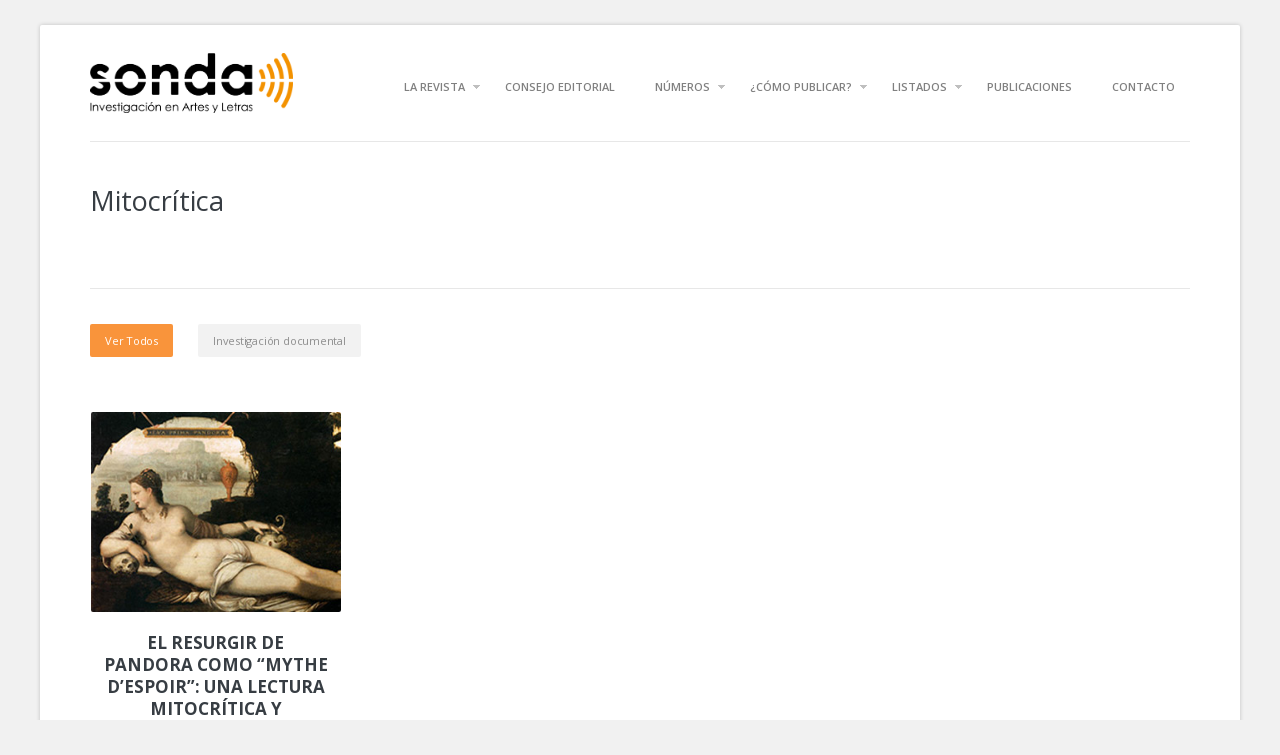

--- FILE ---
content_type: text/html; charset=UTF-8
request_url: https://revistasonda.upv.es/etiqueta/mitocritica/
body_size: 8259
content:
<!DOCTYPE HTML>
<html lang="es">
	<head>
		<meta charset="UTF-8" />
		<meta name="viewport" content="initial-scale=1.0, maximum-scale=1.0, width=device-width">

		<title>mitocrítica | Palabras clave |  Revista Sonda</title>

		<!--[if lt IE 9]>
			<script src="https://revistasonda.upv.es/wp-content/themes/handbook/script/html5shiv.js"></script>
		<![endif]-->

		
		<meta name='robots' content='max-image-preview:large' />
	<style>img:is([sizes="auto" i], [sizes^="auto," i]) { contain-intrinsic-size: 3000px 1500px }</style>
	<link rel='dns-prefetch' href='//fonts.googleapis.com' />
<link rel="alternate" type="application/rss+xml" title="Revista Sonda &raquo; Feed" href="https://revistasonda.upv.es/feed/" />
<link rel="alternate" type="application/rss+xml" title="Revista Sonda &raquo; Feed de los comentarios" href="https://revistasonda.upv.es/comments/feed/" />
<link rel="alternate" type="application/rss+xml" title="Revista Sonda &raquo; mitocrítica Palabra clave Feed" href="https://revistasonda.upv.es/etiqueta/mitocritica/feed/" />
		<!-- This site uses the Google Analytics by ExactMetrics plugin v8.11.1 - Using Analytics tracking - https://www.exactmetrics.com/ -->
		<!-- Nota: ExactMetrics no está actualmente configurado en este sitio. El dueño del sitio necesita identificarse usando su cuenta de Google Analytics en el panel de ajustes de ExactMetrics. -->
					<!-- No tracking code set -->
				<!-- / Google Analytics by ExactMetrics -->
		<script type="text/javascript">
/* <![CDATA[ */
window._wpemojiSettings = {"baseUrl":"https:\/\/s.w.org\/images\/core\/emoji\/15.0.3\/72x72\/","ext":".png","svgUrl":"https:\/\/s.w.org\/images\/core\/emoji\/15.0.3\/svg\/","svgExt":".svg","source":{"concatemoji":"https:\/\/revistasonda.upv.es\/wp-includes\/js\/wp-emoji-release.min.js?ver=6.7.4"}};
/*! This file is auto-generated */
!function(i,n){var o,s,e;function c(e){try{var t={supportTests:e,timestamp:(new Date).valueOf()};sessionStorage.setItem(o,JSON.stringify(t))}catch(e){}}function p(e,t,n){e.clearRect(0,0,e.canvas.width,e.canvas.height),e.fillText(t,0,0);var t=new Uint32Array(e.getImageData(0,0,e.canvas.width,e.canvas.height).data),r=(e.clearRect(0,0,e.canvas.width,e.canvas.height),e.fillText(n,0,0),new Uint32Array(e.getImageData(0,0,e.canvas.width,e.canvas.height).data));return t.every(function(e,t){return e===r[t]})}function u(e,t,n){switch(t){case"flag":return n(e,"\ud83c\udff3\ufe0f\u200d\u26a7\ufe0f","\ud83c\udff3\ufe0f\u200b\u26a7\ufe0f")?!1:!n(e,"\ud83c\uddfa\ud83c\uddf3","\ud83c\uddfa\u200b\ud83c\uddf3")&&!n(e,"\ud83c\udff4\udb40\udc67\udb40\udc62\udb40\udc65\udb40\udc6e\udb40\udc67\udb40\udc7f","\ud83c\udff4\u200b\udb40\udc67\u200b\udb40\udc62\u200b\udb40\udc65\u200b\udb40\udc6e\u200b\udb40\udc67\u200b\udb40\udc7f");case"emoji":return!n(e,"\ud83d\udc26\u200d\u2b1b","\ud83d\udc26\u200b\u2b1b")}return!1}function f(e,t,n){var r="undefined"!=typeof WorkerGlobalScope&&self instanceof WorkerGlobalScope?new OffscreenCanvas(300,150):i.createElement("canvas"),a=r.getContext("2d",{willReadFrequently:!0}),o=(a.textBaseline="top",a.font="600 32px Arial",{});return e.forEach(function(e){o[e]=t(a,e,n)}),o}function t(e){var t=i.createElement("script");t.src=e,t.defer=!0,i.head.appendChild(t)}"undefined"!=typeof Promise&&(o="wpEmojiSettingsSupports",s=["flag","emoji"],n.supports={everything:!0,everythingExceptFlag:!0},e=new Promise(function(e){i.addEventListener("DOMContentLoaded",e,{once:!0})}),new Promise(function(t){var n=function(){try{var e=JSON.parse(sessionStorage.getItem(o));if("object"==typeof e&&"number"==typeof e.timestamp&&(new Date).valueOf()<e.timestamp+604800&&"object"==typeof e.supportTests)return e.supportTests}catch(e){}return null}();if(!n){if("undefined"!=typeof Worker&&"undefined"!=typeof OffscreenCanvas&&"undefined"!=typeof URL&&URL.createObjectURL&&"undefined"!=typeof Blob)try{var e="postMessage("+f.toString()+"("+[JSON.stringify(s),u.toString(),p.toString()].join(",")+"));",r=new Blob([e],{type:"text/javascript"}),a=new Worker(URL.createObjectURL(r),{name:"wpTestEmojiSupports"});return void(a.onmessage=function(e){c(n=e.data),a.terminate(),t(n)})}catch(e){}c(n=f(s,u,p))}t(n)}).then(function(e){for(var t in e)n.supports[t]=e[t],n.supports.everything=n.supports.everything&&n.supports[t],"flag"!==t&&(n.supports.everythingExceptFlag=n.supports.everythingExceptFlag&&n.supports[t]);n.supports.everythingExceptFlag=n.supports.everythingExceptFlag&&!n.supports.flag,n.DOMReady=!1,n.readyCallback=function(){n.DOMReady=!0}}).then(function(){return e}).then(function(){var e;n.supports.everything||(n.readyCallback(),(e=n.source||{}).concatemoji?t(e.concatemoji):e.wpemoji&&e.twemoji&&(t(e.twemoji),t(e.wpemoji)))}))}((window,document),window._wpemojiSettings);
/* ]]> */
</script>
<link rel='stylesheet' id='formidable-css' href='https://revistasonda.upv.es/wp-content/plugins/formidable/css/formidableforms.css?ver=1141309' type='text/css' media='all' />
<style id='wp-emoji-styles-inline-css' type='text/css'>

	img.wp-smiley, img.emoji {
		display: inline !important;
		border: none !important;
		box-shadow: none !important;
		height: 1em !important;
		width: 1em !important;
		margin: 0 0.07em !important;
		vertical-align: -0.1em !important;
		background: none !important;
		padding: 0 !important;
	}
</style>
<link rel='stylesheet' id='wp-block-library-css' href='https://revistasonda.upv.es/wp-includes/css/dist/block-library/style.min.css?ver=6.7.4' type='text/css' media='all' />
<style id='classic-theme-styles-inline-css' type='text/css'>
/*! This file is auto-generated */
.wp-block-button__link{color:#fff;background-color:#32373c;border-radius:9999px;box-shadow:none;text-decoration:none;padding:calc(.667em + 2px) calc(1.333em + 2px);font-size:1.125em}.wp-block-file__button{background:#32373c;color:#fff;text-decoration:none}
</style>
<style id='global-styles-inline-css' type='text/css'>
:root{--wp--preset--aspect-ratio--square: 1;--wp--preset--aspect-ratio--4-3: 4/3;--wp--preset--aspect-ratio--3-4: 3/4;--wp--preset--aspect-ratio--3-2: 3/2;--wp--preset--aspect-ratio--2-3: 2/3;--wp--preset--aspect-ratio--16-9: 16/9;--wp--preset--aspect-ratio--9-16: 9/16;--wp--preset--color--black: #000000;--wp--preset--color--cyan-bluish-gray: #abb8c3;--wp--preset--color--white: #ffffff;--wp--preset--color--pale-pink: #f78da7;--wp--preset--color--vivid-red: #cf2e2e;--wp--preset--color--luminous-vivid-orange: #ff6900;--wp--preset--color--luminous-vivid-amber: #fcb900;--wp--preset--color--light-green-cyan: #7bdcb5;--wp--preset--color--vivid-green-cyan: #00d084;--wp--preset--color--pale-cyan-blue: #8ed1fc;--wp--preset--color--vivid-cyan-blue: #0693e3;--wp--preset--color--vivid-purple: #9b51e0;--wp--preset--gradient--vivid-cyan-blue-to-vivid-purple: linear-gradient(135deg,rgba(6,147,227,1) 0%,rgb(155,81,224) 100%);--wp--preset--gradient--light-green-cyan-to-vivid-green-cyan: linear-gradient(135deg,rgb(122,220,180) 0%,rgb(0,208,130) 100%);--wp--preset--gradient--luminous-vivid-amber-to-luminous-vivid-orange: linear-gradient(135deg,rgba(252,185,0,1) 0%,rgba(255,105,0,1) 100%);--wp--preset--gradient--luminous-vivid-orange-to-vivid-red: linear-gradient(135deg,rgba(255,105,0,1) 0%,rgb(207,46,46) 100%);--wp--preset--gradient--very-light-gray-to-cyan-bluish-gray: linear-gradient(135deg,rgb(238,238,238) 0%,rgb(169,184,195) 100%);--wp--preset--gradient--cool-to-warm-spectrum: linear-gradient(135deg,rgb(74,234,220) 0%,rgb(151,120,209) 20%,rgb(207,42,186) 40%,rgb(238,44,130) 60%,rgb(251,105,98) 80%,rgb(254,248,76) 100%);--wp--preset--gradient--blush-light-purple: linear-gradient(135deg,rgb(255,206,236) 0%,rgb(152,150,240) 100%);--wp--preset--gradient--blush-bordeaux: linear-gradient(135deg,rgb(254,205,165) 0%,rgb(254,45,45) 50%,rgb(107,0,62) 100%);--wp--preset--gradient--luminous-dusk: linear-gradient(135deg,rgb(255,203,112) 0%,rgb(199,81,192) 50%,rgb(65,88,208) 100%);--wp--preset--gradient--pale-ocean: linear-gradient(135deg,rgb(255,245,203) 0%,rgb(182,227,212) 50%,rgb(51,167,181) 100%);--wp--preset--gradient--electric-grass: linear-gradient(135deg,rgb(202,248,128) 0%,rgb(113,206,126) 100%);--wp--preset--gradient--midnight: linear-gradient(135deg,rgb(2,3,129) 0%,rgb(40,116,252) 100%);--wp--preset--font-size--small: 13px;--wp--preset--font-size--medium: 20px;--wp--preset--font-size--large: 36px;--wp--preset--font-size--x-large: 42px;--wp--preset--spacing--20: 0.44rem;--wp--preset--spacing--30: 0.67rem;--wp--preset--spacing--40: 1rem;--wp--preset--spacing--50: 1.5rem;--wp--preset--spacing--60: 2.25rem;--wp--preset--spacing--70: 3.38rem;--wp--preset--spacing--80: 5.06rem;--wp--preset--shadow--natural: 6px 6px 9px rgba(0, 0, 0, 0.2);--wp--preset--shadow--deep: 12px 12px 50px rgba(0, 0, 0, 0.4);--wp--preset--shadow--sharp: 6px 6px 0px rgba(0, 0, 0, 0.2);--wp--preset--shadow--outlined: 6px 6px 0px -3px rgba(255, 255, 255, 1), 6px 6px rgba(0, 0, 0, 1);--wp--preset--shadow--crisp: 6px 6px 0px rgba(0, 0, 0, 1);}:where(.is-layout-flex){gap: 0.5em;}:where(.is-layout-grid){gap: 0.5em;}body .is-layout-flex{display: flex;}.is-layout-flex{flex-wrap: wrap;align-items: center;}.is-layout-flex > :is(*, div){margin: 0;}body .is-layout-grid{display: grid;}.is-layout-grid > :is(*, div){margin: 0;}:where(.wp-block-columns.is-layout-flex){gap: 2em;}:where(.wp-block-columns.is-layout-grid){gap: 2em;}:where(.wp-block-post-template.is-layout-flex){gap: 1.25em;}:where(.wp-block-post-template.is-layout-grid){gap: 1.25em;}.has-black-color{color: var(--wp--preset--color--black) !important;}.has-cyan-bluish-gray-color{color: var(--wp--preset--color--cyan-bluish-gray) !important;}.has-white-color{color: var(--wp--preset--color--white) !important;}.has-pale-pink-color{color: var(--wp--preset--color--pale-pink) !important;}.has-vivid-red-color{color: var(--wp--preset--color--vivid-red) !important;}.has-luminous-vivid-orange-color{color: var(--wp--preset--color--luminous-vivid-orange) !important;}.has-luminous-vivid-amber-color{color: var(--wp--preset--color--luminous-vivid-amber) !important;}.has-light-green-cyan-color{color: var(--wp--preset--color--light-green-cyan) !important;}.has-vivid-green-cyan-color{color: var(--wp--preset--color--vivid-green-cyan) !important;}.has-pale-cyan-blue-color{color: var(--wp--preset--color--pale-cyan-blue) !important;}.has-vivid-cyan-blue-color{color: var(--wp--preset--color--vivid-cyan-blue) !important;}.has-vivid-purple-color{color: var(--wp--preset--color--vivid-purple) !important;}.has-black-background-color{background-color: var(--wp--preset--color--black) !important;}.has-cyan-bluish-gray-background-color{background-color: var(--wp--preset--color--cyan-bluish-gray) !important;}.has-white-background-color{background-color: var(--wp--preset--color--white) !important;}.has-pale-pink-background-color{background-color: var(--wp--preset--color--pale-pink) !important;}.has-vivid-red-background-color{background-color: var(--wp--preset--color--vivid-red) !important;}.has-luminous-vivid-orange-background-color{background-color: var(--wp--preset--color--luminous-vivid-orange) !important;}.has-luminous-vivid-amber-background-color{background-color: var(--wp--preset--color--luminous-vivid-amber) !important;}.has-light-green-cyan-background-color{background-color: var(--wp--preset--color--light-green-cyan) !important;}.has-vivid-green-cyan-background-color{background-color: var(--wp--preset--color--vivid-green-cyan) !important;}.has-pale-cyan-blue-background-color{background-color: var(--wp--preset--color--pale-cyan-blue) !important;}.has-vivid-cyan-blue-background-color{background-color: var(--wp--preset--color--vivid-cyan-blue) !important;}.has-vivid-purple-background-color{background-color: var(--wp--preset--color--vivid-purple) !important;}.has-black-border-color{border-color: var(--wp--preset--color--black) !important;}.has-cyan-bluish-gray-border-color{border-color: var(--wp--preset--color--cyan-bluish-gray) !important;}.has-white-border-color{border-color: var(--wp--preset--color--white) !important;}.has-pale-pink-border-color{border-color: var(--wp--preset--color--pale-pink) !important;}.has-vivid-red-border-color{border-color: var(--wp--preset--color--vivid-red) !important;}.has-luminous-vivid-orange-border-color{border-color: var(--wp--preset--color--luminous-vivid-orange) !important;}.has-luminous-vivid-amber-border-color{border-color: var(--wp--preset--color--luminous-vivid-amber) !important;}.has-light-green-cyan-border-color{border-color: var(--wp--preset--color--light-green-cyan) !important;}.has-vivid-green-cyan-border-color{border-color: var(--wp--preset--color--vivid-green-cyan) !important;}.has-pale-cyan-blue-border-color{border-color: var(--wp--preset--color--pale-cyan-blue) !important;}.has-vivid-cyan-blue-border-color{border-color: var(--wp--preset--color--vivid-cyan-blue) !important;}.has-vivid-purple-border-color{border-color: var(--wp--preset--color--vivid-purple) !important;}.has-vivid-cyan-blue-to-vivid-purple-gradient-background{background: var(--wp--preset--gradient--vivid-cyan-blue-to-vivid-purple) !important;}.has-light-green-cyan-to-vivid-green-cyan-gradient-background{background: var(--wp--preset--gradient--light-green-cyan-to-vivid-green-cyan) !important;}.has-luminous-vivid-amber-to-luminous-vivid-orange-gradient-background{background: var(--wp--preset--gradient--luminous-vivid-amber-to-luminous-vivid-orange) !important;}.has-luminous-vivid-orange-to-vivid-red-gradient-background{background: var(--wp--preset--gradient--luminous-vivid-orange-to-vivid-red) !important;}.has-very-light-gray-to-cyan-bluish-gray-gradient-background{background: var(--wp--preset--gradient--very-light-gray-to-cyan-bluish-gray) !important;}.has-cool-to-warm-spectrum-gradient-background{background: var(--wp--preset--gradient--cool-to-warm-spectrum) !important;}.has-blush-light-purple-gradient-background{background: var(--wp--preset--gradient--blush-light-purple) !important;}.has-blush-bordeaux-gradient-background{background: var(--wp--preset--gradient--blush-bordeaux) !important;}.has-luminous-dusk-gradient-background{background: var(--wp--preset--gradient--luminous-dusk) !important;}.has-pale-ocean-gradient-background{background: var(--wp--preset--gradient--pale-ocean) !important;}.has-electric-grass-gradient-background{background: var(--wp--preset--gradient--electric-grass) !important;}.has-midnight-gradient-background{background: var(--wp--preset--gradient--midnight) !important;}.has-small-font-size{font-size: var(--wp--preset--font-size--small) !important;}.has-medium-font-size{font-size: var(--wp--preset--font-size--medium) !important;}.has-large-font-size{font-size: var(--wp--preset--font-size--large) !important;}.has-x-large-font-size{font-size: var(--wp--preset--font-size--x-large) !important;}
:where(.wp-block-post-template.is-layout-flex){gap: 1.25em;}:where(.wp-block-post-template.is-layout-grid){gap: 1.25em;}
:where(.wp-block-columns.is-layout-flex){gap: 2em;}:where(.wp-block-columns.is-layout-grid){gap: 2em;}
:root :where(.wp-block-pullquote){font-size: 1.5em;line-height: 1.6;}
</style>
<link rel='stylesheet' id='contact-form-7-css' href='https://revistasonda.upv.es/wp-content/plugins/contact-form-7/includes/css/styles.css?ver=6.1.4' type='text/css' media='all' />
<link rel='stylesheet' id='handbook-font-css' href='https://fonts.googleapis.com/css?family=Open+Sans%3A400%2C300%2C300italic%2C400italic%2C600%2C700%2C800&#038;ver=6.7.4' type='text/css' media='all' />
<link rel='stylesheet' id='handbook-style-css' href='https://revistasonda.upv.es/wp-content/themes/handbook/style.css?ver=6.7.4' type='text/css' media='all' />
<script type="text/javascript" src="https://revistasonda.upv.es/wp-includes/js/jquery/jquery.min.js?ver=3.7.1" id="jquery-core-js"></script>
<script type="text/javascript" src="https://revistasonda.upv.es/wp-includes/js/jquery/jquery-migrate.min.js?ver=3.4.1" id="jquery-migrate-js"></script>
<script type="text/javascript" src="https://revistasonda.upv.es/wp-content/themes/handbook/script/jquery.easing.1.3.js?ver=6.7.4" id="handbook-easing-js"></script>
<script type="text/javascript" src="https://revistasonda.upv.es/wp-content/themes/handbook/script/jquery.isotope.min.js?ver=6.7.4" id="handbook-isotope-js"></script>
<script type="text/javascript" id="handbook-script-portfolio-js-extra">
/* <![CDATA[ */
var handbookPortfolio = {"autoplay":"true"};
/* ]]> */
</script>
<script type="text/javascript" src="https://revistasonda.upv.es/wp-content/themes/handbook/script/script-portfolio.js?ver=6.7.4" id="handbook-script-portfolio-js"></script>
<script type="text/javascript" src="https://revistasonda.upv.es/wp-content/themes/handbook/script/jquery.imagesloaded.min.js?ver=6.7.4" id="handbook-imagesloaded-js"></script>
<script type="text/javascript" src="https://revistasonda.upv.es/wp-content/themes/handbook/script/jquery.flexslider-min.js?ver=6.7.4" id="handbook-flexslider-js"></script>
<script type="text/javascript" src="https://revistasonda.upv.es/wp-content/themes/handbook/script/jquery.swipebox.min.js?ver=6.7.4" id="handbook-swipebox-js"></script>
<script type="text/javascript" id="handbook-script-js-extra">
/* <![CDATA[ */
var handbook = {"ajaxurl":"https:\/\/revistasonda.upv.es\/wp-admin\/admin-ajax.php","nonce":"5a43af9877","sliderTransition":"slide"};
/* ]]> */
</script>
<script type="text/javascript" src="https://revistasonda.upv.es/wp-content/themes/handbook/script/script.js?ver=6.7.4" id="handbook-script-js"></script>
<link rel="https://api.w.org/" href="https://revistasonda.upv.es/wp-json/" /><link rel="EditURI" type="application/rsd+xml" title="RSD" href="https://revistasonda.upv.es/xmlrpc.php?rsd" />
<meta name="generator" content="WordPress 6.7.4" />

	<!--Customizer CSS--> 

	
	<style type="text/css">

		
		a:hover, .welcome-message p a:hover, .portfolio-meta li p a:hover, .portfolio-details h1 a:hover, .content p.post-meta a:hover, ul.comments > li.show-all a:hover, #footer a:hover{
			color: #f9943b;
		}

		
		.portfolio-keywords li.active a, .portfolio-keywords li.active span, .portfolio-keywords li.active span:after, a.more-link:hover, 
		.admin-portfolio-message a.more-link, .portfolio-list span.view-more-icon, .portfolio-similar-items span.view-more-icon, a.share-button:hover, 
		.mejs-controls .mejs-horizontal-volume-slider .mejs-horizontal-volume-current, .mejs-controls .mejs-time-rail .mejs-time-current,
		ul#pagination li a:hover, ul#pagination li.next a:hover, ul#pagination li.prev a:hover, ul#pagination li a.selected,
		ul.tags a:hover:before, ul.tags a:hover, .widget-pretty-tags a.pretty-tag:hover:before, .widget-pretty-tags a.pretty-tag:hover,
		.fullwidth-message > a, .accordion-wrapper > h4.expanded, .accordion-wrapper > h4:hover, .menu-toggle, .slider-direction-nav li a:hover{
			background-color: #f9943b !important;
		}

		.portfolio-nav a:hover,
		#swipebox-action #swipebox-prev:hover, #swipebox-action #swipebox-next:hover, #swipebox-action #swipebox-close:hover,
		.format-link > .link-content p:first-of-type a:hover{
			background-color: #f9943b;
		}

		body.page .content .excerpt p,
		body.single .content .excerpt p,
		.content blockquote{
			border-left: 4px solid #f9943b;
		}

		a.gallery-thumbnail.active:before{
			box-shadow: 0 0 0 3px #f9943b;
		}

		
					
	</style>
	<!--/Customizer CSS-->

	
<style type="text/css">.recentcomments a{display:inline !important;padding:0 !important;margin:0 !important;}</style><link rel="icon" href="https://revistasonda.upv.es/wp-content/uploads/2018/02/logo-sonda-naranja-150x150.png" sizes="32x32" />
<link rel="icon" href="https://revistasonda.upv.es/wp-content/uploads/2018/02/logo-sonda-naranja.png" sizes="192x192" />
<link rel="apple-touch-icon" href="https://revistasonda.upv.es/wp-content/uploads/2018/02/logo-sonda-naranja.png" />
<meta name="msapplication-TileImage" content="https://revistasonda.upv.es/wp-content/uploads/2018/02/logo-sonda-naranja.png" />

	</head>

	<body data-rsssl=1 class="archive tax-etiqueta term-mitocritica term-574 sidebar-on-right disable-ajaxed-comments" >

		
			<form action="#" method="post">
				<input type="hidden" id="_wpnonce_widgets" name="_wpnonce_widgets" value="b57c93ae9a" />			</form>

		
		<a href="" class="menu-toggle show">Menu</a>

		<!-- wrapper -->
		<div class="wrapper">

			<!-- container -->
			<div class="container">
			
				<!-- header -->
				<div id="header">

					<div class="site-title">
													<a href="https://revistasonda.upv.es" class="logo"><img src="https://revistasonda.upv.es/wp-content/uploads/2018/05/logoSonda_2018-01.png" alt="Revista Sonda"></a>
												<div style="display:none;">
							<a href="https://revistasonda.upv.es"><h1>Revista Sonda</h1></a>
							<p>Investigación en Artes y Letras</p>
						</div>
					</div>

					<nav><ul id="nav-menu"><li id="menu-item-49" class="menu-item menu-item-type-custom menu-item-object-custom menu-item-has-children submenu-parent menu-item-49"><a href="#">LA REVISTA</a>
<ul class="sub-menu">
	<li id="menu-item-18" class="menu-item menu-item-type-post_type menu-item-object-page menu-item-18"><a href="https://revistasonda.upv.es/presentacion/">Presentación</a></li>
	<li id="menu-item-53" class="menu-item menu-item-type-post_type menu-item-object-page menu-item-53"><a href="https://revistasonda.upv.es/indexacion/">Indexación</a></li>
	<li id="menu-item-262" class="menu-item menu-item-type-post_type menu-item-object-page menu-item-262"><a href="https://revistasonda.upv.es/equipo-de-diseno-y-maquetacion/">Equipo de Diseño y Maquetación</a></li>
	<li id="menu-item-5407" class="menu-item menu-item-type-post_type menu-item-object-page menu-item-5407"><a href="https://revistasonda.upv.es/autores/">Base de Autores</a></li>
	<li id="menu-item-5369" class="menu-item menu-item-type-post_type menu-item-object-page menu-item-5369"><a href="https://revistasonda.upv.es/palabras-clave/">Palabras clave</a></li>
	<li id="menu-item-51" class="menu-item menu-item-type-post_type menu-item-object-page menu-item-51"><a href="https://revistasonda.upv.es/antiplagio/">Ética y Buenas prácticas (es)</a></li>
	<li id="menu-item-5873" class="menu-item menu-item-type-post_type menu-item-object-page menu-item-5873"><a href="https://revistasonda.upv.es/ethics-and-good-practices/">Ethics and good practices (en)</a></li>
</ul>
</li>
<li id="menu-item-17" class="menu-item menu-item-type-post_type menu-item-object-page menu-item-17"><a href="https://revistasonda.upv.es/consejo-editorial/">CONSEJO EDITORIAL</a></li>
<li id="menu-item-60" class="menu-item menu-item-type-custom menu-item-object-custom menu-item-has-children submenu-parent menu-item-60"><a href="#">NÚMEROS</a>
<ul class="sub-menu">
	<li id="menu-item-6692" class="menu-item menu-item-type-taxonomy menu-item-object-numero menu-item-6692"><a href="https://revistasonda.upv.es/numero/2024-numero-especial/">2024 Número especial</a></li>
	<li id="menu-item-6606" class="menu-item menu-item-type-taxonomy menu-item-object-numero menu-item-6606"><a href="https://revistasonda.upv.es/numero/2023/">2023</a></li>
	<li id="menu-item-6419" class="menu-item menu-item-type-taxonomy menu-item-object-numero menu-item-6419"><a href="https://revistasonda.upv.es/numero/2022/">2022</a></li>
	<li id="menu-item-6263" class="menu-item menu-item-type-taxonomy menu-item-object-numero menu-item-6263"><a href="https://revistasonda.upv.es/numero/2021/">2021</a></li>
	<li id="menu-item-6190" class="menu-item menu-item-type-taxonomy menu-item-object-numero menu-item-6190"><a href="https://revistasonda.upv.es/numero/2020/">2020</a></li>
	<li id="menu-item-6021" class="menu-item menu-item-type-taxonomy menu-item-object-numero menu-item-6021"><a href="https://revistasonda.upv.es/numero/2019/">2019</a></li>
	<li id="menu-item-5691" class="menu-item menu-item-type-taxonomy menu-item-object-numero menu-item-5691"><a href="https://revistasonda.upv.es/numero/2018/">2018</a></li>
	<li id="menu-item-5357" class="menu-item menu-item-type-taxonomy menu-item-object-numero menu-item-5357"><a href="https://revistasonda.upv.es/numero/2017/">2017</a></li>
	<li id="menu-item-5358" class="menu-item menu-item-type-taxonomy menu-item-object-numero menu-item-5358"><a href="https://revistasonda.upv.es/numero/2016/">2016</a></li>
	<li id="menu-item-5396" class="menu-item menu-item-type-taxonomy menu-item-object-numero menu-item-5396"><a href="https://revistasonda.upv.es/numero/2015/">2015</a></li>
	<li id="menu-item-5395" class="menu-item menu-item-type-taxonomy menu-item-object-numero menu-item-5395"><a href="https://revistasonda.upv.es/numero/2014/">2014</a></li>
	<li id="menu-item-5379" class="menu-item menu-item-type-taxonomy menu-item-object-numero menu-item-5379"><a href="https://revistasonda.upv.es/numero/2013/">2013</a></li>
	<li id="menu-item-5421" class="menu-item menu-item-type-taxonomy menu-item-object-numero menu-item-5421"><a href="https://revistasonda.upv.es/numero/2012/">2012</a></li>
	<li id="menu-item-5383" class="menu-item menu-item-type-post_type menu-item-object-page menu-item-5383"><a href="https://revistasonda.upv.es/ver-todos/">Ver todos</a></li>
</ul>
</li>
<li id="menu-item-70" class="menu-item menu-item-type-custom menu-item-object-custom menu-item-has-children submenu-parent menu-item-70"><a href="#">¿CÓMO PUBLICAR?</a>
<ul class="sub-menu">
	<li id="menu-item-73" class="menu-item menu-item-type-post_type menu-item-object-page menu-item-73"><a href="https://revistasonda.upv.es/normas-de-publicacion/">Normas de publicación</a></li>
	<li id="menu-item-72" class="menu-item menu-item-type-post_type menu-item-object-page menu-item-72"><a href="https://revistasonda.upv.es/proceso-editorial/">Proceso de revisión por pares</a></li>
	<li id="menu-item-343" class="menu-item menu-item-type-post_type menu-item-object-page menu-item-343"><a href="https://revistasonda.upv.es/proceso-editorial/calendario-de-presentacion-de-trabajos/">Calendario de presentación de trabajos</a></li>
	<li id="menu-item-6210" class="menu-item menu-item-type-post_type menu-item-object-page menu-item-6210"><a href="https://revistasonda.upv.es/criterios-de-evaluacion-de-los-articulos/">Criterios de evaluación de los artículos</a></li>
	<li id="menu-item-5476" class="menu-item menu-item-type-post_type menu-item-object-page menu-item-5476"><a href="https://revistasonda.upv.es/evaluadores-externos/">Evaluadores externos</a></li>
	<li id="menu-item-6053" class="menu-item menu-item-type-post_type menu-item-object-page menu-item-6053"><a href="https://revistasonda.upv.es/cesion-de-derechos/">Política de Autoría</a></li>
</ul>
</li>
<li id="menu-item-5749" class="menu-item menu-item-type-custom menu-item-object-custom menu-item-has-children submenu-parent menu-item-5749"><a href="#">LISTADOS</a>
<ul class="sub-menu">
	<li id="menu-item-5748" class="menu-item menu-item-type-post_type menu-item-object-page menu-item-5748"><a href="https://revistasonda.upv.es/autores/">Autores</a></li>
	<li id="menu-item-5750" class="menu-item menu-item-type-post_type menu-item-object-page menu-item-5750"><a href="https://revistasonda.upv.es/palabras-clave/">Palabras clave</a></li>
	<li id="menu-item-50" class="menu-item menu-item-type-post_type menu-item-object-page menu-item-50"><a href="https://revistasonda.upv.es/enlaces-de-interes/">Enlaces de interés</a></li>
</ul>
</li>
<li id="menu-item-6218" class="menu-item menu-item-type-post_type menu-item-object-page menu-item-6218"><a href="https://revistasonda.upv.es/publicaciones-de-sonda/">PUBLICACIONES</a></li>
<li id="menu-item-79" class="menu-item menu-item-type-post_type menu-item-object-page menu-item-79"><a href="https://revistasonda.upv.es/contacto/">CONTACTO</a></li>
</ul></nav>
				</div>
				<!-- end header -->


<div class="primary-content">
<div class="content" style="width: 100%"">	
<article class="post-731 page type-page status-publish hentry">
<h1 class="post-title" style="text-transform:capitalize">mitocrítica</h1>
<p><p>

<p class="post-meta">
								</p>

					

<div class="portfolio-meta"><div class="portfolio-content">				
					
		<br/>
					<br/>
					
					
					
					
					
					
					
					
					
					
</article> 
</div>
</div>

	<div class="portfolio-details hidden">
		<div class="portfolio-nav portfolio-archive">
			<a href="" class="close-portfolio">X</a>
			<a href="" class="prev-portfolio ajax-enabled" data-id="">&lt;</a>
			<a href="" class="next-portfolio ajax-enabled" data-id="">&gt;</a>
		</div>
		<span class="dash"></span>
		<div class="portfolio-details-content fadein"></div>
	</div>



<div class="clear"></div>

	<!-- portfolio-filter-->
	<div class="portfolio-filter">
		
					<ul class="portfolio-keywords">
				<li class="active"><a href="" class="active" data-filter="*">Ver Todos</a><span>11</span></li>
				<li><a href="#" data-filter=".investigación_documental">Investigación documental</a><span>1</span></li>			</ul>
			<div class="clear"></div>
			<ul id="items" class="portfolio-list grid-layout filter-on">
				
							</ul>
		
		
		
		
		
		
		<ul id="items" class="portfolio-list grid-layout filter-on">
								
				

				
				
				
						<li class="investigación_documental ">

							<a href="https://revistasonda.upv.es/portfolio/el-resurgir-de-pandora-como-mythe-despoir-una-lectura-mitocritica-y-ecofeminista-del-imaginario-de-la-catastrofe/" data-id="6334">
								<span class="view-more-icon"></span>
								<img width="300" height="240" src="https://revistasonda.upv.es/wp-content/uploads/2022/02/destacada-maria-flores.jpg" class="attachment-portfolio-thumbnail-big size-portfolio-thumbnail-big wp-post-image" alt="" decoding="async" fetchpriority="high" />							</a>
							<h1><a href="https://revistasonda.upv.es/portfolio/el-resurgir-de-pandora-como-mythe-despoir-una-lectura-mitocritica-y-ecofeminista-del-imaginario-de-la-catastrofe/" data-id="6334">EL RESURGIR DE PANDORA COMO “MYTHE D’ESPOIR”: UNA LECTURA MITOCRÍTICA Y ECOFEMINISTA DEL IMAGINARIO DE LA CATÁSTROFE</a></h1>
							
							<p>María Flores Fernández</br><span style='background-image:none; font-size:0.8em; position:relative; float: none; bottom:0em;'> 2021</span></br></p><div class='splitter'></div>						
														<!-- <div class="splitter"></div>  -->
						</li>

								</ul>
		
		
		
		
		
		
		
		
		
		
		
		
		
		
		
		
		
		
		
		
		
		
		
		
		
		
		
		
		
		
		
		
		
		
		
		
		
		<div class="clear"></div>

	</div> <!-- end portfolio-filter -->




		

	
				
				<div class="clear"></div>

				<div id="footer">

											<div class="widget-section first">
							<aside id="block-2" class="widget widget_block widget_text">
<p></p>
</aside><aside id="block-3" class="widget widget_block"><a style="float:left;" href="http://www.upv.es/"><img decoding="async" target="_blank" src="https://conadeanimacion.upv.es/wp-content/uploads/2020/03/uni.png"></a><a target="_blank" style="float:left; margin-left:0px;" href="http://dibujo.upv.es"><img decoding="async" src="https://conadeanimacion.upv.es/wp-content/uploads/2020/03/dep.png"></a></aside>						</div>
					
					
					
					<div class="clear"></div>

					<div>
						<a style="float:left;" href="http://www.upv.es/"><img src="https://masteranimacion.upv.es/wp-content/uploads/2016/05/logouni.png" />  </a>              <a style="float:left; margin-left:50px;" href="http://dibujo.upv.es"><img src="https://masteranimacion.upv.es/wp-content/uploads/2016/05/dep.png" /></a>
						<br/><br/><br/><br/>


					</div>
					
					<div class="copyright">

						<p>Revista Sonda: Investigación en Artes y Letras Anuncio ©  2017    ISSN: 2254-6073</p>

						<ul id="footer-menu"><li id="menu-item-6233" class="menu-item menu-item-type-post_type menu-item-object-page menu-item-6233"><a href="https://revistasonda.upv.es/enlaces-de-interes/">ENLACES DE INTERÉS</a><p>&bull;</p></li>
</ul>
					</div>

					<div class="clear"></div>

				</div> <!-- end footer -->
			
				<div class="clear"></div>
				
			</div> <!-- end container -->

		</div> <!-- end wrapper -->

		<script type="text/javascript" src="https://revistasonda.upv.es/wp-includes/js/dist/hooks.min.js?ver=4d63a3d491d11ffd8ac6" id="wp-hooks-js"></script>
<script type="text/javascript" src="https://revistasonda.upv.es/wp-includes/js/dist/i18n.min.js?ver=5e580eb46a90c2b997e6" id="wp-i18n-js"></script>
<script type="text/javascript" id="wp-i18n-js-after">
/* <![CDATA[ */
wp.i18n.setLocaleData( { 'text direction\u0004ltr': [ 'ltr' ] } );
/* ]]> */
</script>
<script type="text/javascript" src="https://revistasonda.upv.es/wp-content/plugins/contact-form-7/includes/swv/js/index.js?ver=6.1.4" id="swv-js"></script>
<script type="text/javascript" id="contact-form-7-js-translations">
/* <![CDATA[ */
( function( domain, translations ) {
	var localeData = translations.locale_data[ domain ] || translations.locale_data.messages;
	localeData[""].domain = domain;
	wp.i18n.setLocaleData( localeData, domain );
} )( "contact-form-7", {"translation-revision-date":"2025-09-30 06:27:56+0000","generator":"GlotPress\/4.0.1","domain":"messages","locale_data":{"messages":{"":{"domain":"messages","plural-forms":"nplurals=2; plural=n != 1;","lang":"es"},"This contact form is placed in the wrong place.":["Este formulario de contacto est\u00e1 situado en el lugar incorrecto."],"Error:":["Error:"]}},"comment":{"reference":"includes\/js\/index.js"}} );
/* ]]> */
</script>
<script type="text/javascript" id="contact-form-7-js-before">
/* <![CDATA[ */
var wpcf7 = {
    "api": {
        "root": "https:\/\/revistasonda.upv.es\/wp-json\/",
        "namespace": "contact-form-7\/v1"
    }
};
/* ]]> */
</script>
<script type="text/javascript" src="https://revistasonda.upv.es/wp-content/plugins/contact-form-7/includes/js/index.js?ver=6.1.4" id="contact-form-7-js"></script>
<script type="text/javascript" src="https://revistasonda.upv.es/wp-includes/js/comment-reply.min.js?ver=6.7.4" id="comment-reply-js" async="async" data-wp-strategy="async"></script>

	</body>
</html>





--- FILE ---
content_type: text/css
request_url: https://revistasonda.upv.es/wp-content/themes/handbook/style.css?ver=6.7.4
body_size: 370
content:
/*
Theme Name: Handbook
Theme URI: http://www.natko.com
Description: Handbook is a responsive AJAX theme for creative freelancers, startups and agencies designed to look beautiful on any device. Select your color scheme, background image and logo with ease.
Author: Natko Hasić
Author URI: http://www.natko.com
Version: 1.2
License: General Public License
License URI: license.txt
Tags: dark, light, white, left-sidebar, right-sidebar, custom-background, custom-colors, post-formats, translation-ready
*/

@import url("style/style.css");

.portfolio-list.grid-layout.filter-on li {
  
    min-height: 600px !important;
}


.welcome-message p {
    font-size: 17.8px;
}



.menu-item-5369 {
    border-bottom: 1px solid #aaa;
}

--- FILE ---
content_type: text/javascript
request_url: https://revistasonda.upv.es/wp-content/themes/handbook/script/script.js?ver=6.7.4
body_size: 3093
content:
//////////////////////////////////////////////////////
// Handbook JS
//////////////////////////////////////////////////////

jQuery(document).ready(function($) {

	$('.fullscreen-gallery').swipebox({ 
		hideBarsDelay : 0,
		supportSVG : false,
	});

	//////////////////////////////////////////////////////
	// Mobile Menu Toggle
	//////////////////////////////////////////////////////

	$('body').on('click', '.menu-toggle.show', function(e){
		e.preventDefault();
		$(this).removeClass('show').addClass('close');

		var $menu = $('#header #nav-menu').clone(true);
		$('body').prepend($menu);

		$menu.children('ul.sub-menu').prepend('<a href="">back</a>');
		$('.container').addClass('push-back');
		
		$('body > .wrapper').prepend('<div class="gray-overlay"></div>');

		setTimeout(function(){ 
			$('body').addClass('disable-scroll');
			$('.gray-overlay').addClass('show');
		}, 20);
		
		setTimeout(function(){ $menu.addClass('show');  }, 100);

		var $menu_parents = $('body > #nav-menu .sub-menu').siblings('a');

		//////////////////////////////////////////////////////
		// Duplicate the parent if href is not empty or #
		//////////////////////////////////////////////////////

		for(var i = 0, l = $menu_parents.length; i < l; i++) {
			var $current_parent = $($menu_parents[i]);
			if ($current_parent.attr('href') != '' && $current_parent.attr('href') != '#'){
				menu_class = $current_parent.parent('li').attr('class');
				var $cloned_parent = $current_parent.clone(true);
				var $wraped_parent = $cloned_parent.wrap('<li class="'+menu_class+'"></li>').parent().removeClass('submenu-parent');
				$current_parent.siblings('.sub-menu').prepend($wraped_parent);
			}
		}
		
	});


	$('body').on('click', '#nav-menu.show li.submenu-parent > a', function(e){
		e.preventDefault();
		var $this = $(this);

		var $submenu = $this.siblings('ul');
		$submenu.addClass('show');
		setTimeout(function(){ $submenu.addClass('fadein'); }, 20);

		$this.addClass('hide');

		var $parents = $this.parent().siblings().addBack();

		for(var i = 0; i < $parents.length; i++){
			$($parents[i]).addClass('hide');
		}

	});

	$('body').on('click', '.menu-toggle.close', function(e){
		e.preventDefault();
		$(this).removeClass('close').addClass('show');

		$('body > #nav-menu').remove();
		$('body').removeClass('disable-scroll');

		setTimeout(function(){ 
			$('.container').removeClass('push-back push-front');
		}, 10);

		$('.gray-overlay').remove();

	});

	//////////////////////////////////////////////////////
	// Slider
	//////////////////////////////////////////////////////

	if (typeof handbookPortfolio !== 'undefined' && typeof handbookPortfolio.autoplay !== 'undefined'){
		if(handbookPortfolio.autoplay == 'true'){
			var autoplay = true;
		} else {
			var autoplay = false;
		}
	} else {
		var autoplay = true;
	}

	if (typeof handbook !== 'undefined' && typeof handbook.sliderTransition !== 'undefined'){
		if(handbook.sliderTransition == 'slide'){
			var animationType = 'slide';
		} else {
			var animationType = 'fade';
		}
	} else {
		var animationType = 'slide';
	}

	$('.portfolio-details-content .gallery ul.slides li:first-child').imagesLoaded( function() {
		$('.portfolio-details-content .flexslider').flexslider({
			easing:       'easeOutQuad',
			animation:    'slide',
			namespace:    'slider-',
			pauseOnHover: true,
			smoothHeight: true,
			slideshow: autoplay,
			video: true,
			useCSS: autoplay,
		});
	});
	
	$('.gallery-embed .flexslider').flexslider({
		easing:       'easeOutQuad',
		animation:    'slide',
		namespace:    'slider-',
		pauseOnHover: true,
		slideshow: false,
		easing: 'swing',
		controlNav: false,
		animationLoop: false,
		itemWidth: 100,
		itemMargin: 15,
		minItems: 2,
		maxItems: 6,
	});

	$('.flexslider').imagesLoaded( function() {
		$('.flexslider').flexslider({
			easing:       'easeOutQuad',
			animation:    animationType,
			namespace:    'slider-',
			pauseOnHover: true,
			slideshow: true,
			easing: 'swing',
			controlNav: false,
			animationLoop: true,
			smoothHeight: true,
			video: true,
			useCSS: false,
			slideshowSpeed: 7000,
			animationSpeed: 600,
		});
	});

	$('.widget-testimonials-plus').flexslider({
		easing:       'easeOutQuad',
		animation:    'slide',
		namespace:    'slider-',
		selector:     '.testimonials-plus-list > li',
		pauseOnHover: true,
		slideshow: true,
		controlNav: true,
		directionNav: false,
		smoothHeight: true,
	});

	$('.widget-portfolio-plus').imagesLoaded( function() {
		$('.widget-portfolio-plus').flexslider({
			easing:       'easeOutQuad',
			animation:    'slide',
			namespace:    'slider-',
			selector:     '.portfolio-plus-list > li',
			pauseOnHover: true,
			slideshow: false,
			controlNav: false,
			directionNav: true,
			smoothHeight: true,
		});
	});
	

	$('a.gallery-thumbnail').on('click', function(e){
		e.preventDefault();
		var $this = $(this);

		if($this.hasClass('active')){
			return false;
		}

		$this.parent().siblings().children('a.gallery-thumbnail.active').removeClass('active');
		$this.addClass('active');
		var url = $this.attr('href');
		var $big = $this.parents('.carousel').prev('.current-image');
		$big.removeClass('gallery-fade-in').addClass('gallery-fade-out');
		$big.children('img.loaded-image').attr('src', url);

		$('.current-image img.loaded-image').imagesLoaded( function() {
			setTimeout(function(){ 
				$big.children('img').attr('src', url);
				if($this.data('caption')){
					$big.children('div.caption').children('p').html($this.data('caption'));
					$big.children('div.caption').removeClass('hidden').show();
				} else {
					$big.children('div.caption').hide();
				}
				$big.removeClass('gallery-fade-out').addClass('gallery-fade-in'); 
			}, 150);
		});
		
	});


	//////////////////////////////////////////////////////
	// Accordion
	//////////////////////////////////////////////////////

	$('.accordion-wrapper h4').on('click', function(){
		var $this = $(this);
		$this.siblings('.accordion-content').stop().slideToggle(300);
		$this.toggleClass('expanded');
	});


	//////////////////////////////////////////////////////
	// Show Pingbacks
	//////////////////////////////////////////////////////

	$('a.show-pingbacks').on('click', function(e){
		e.preventDefault();
		var $this = $(this);

		$this.toggleClass('pingbacks-visible').siblings('.pingbacks-trackbacks').slideToggle();
		if($this.hasClass('pingbacks-visible')){
			$this.text('('+$this.data('text-hide')+')');
		} else {
			$this.text('('+$this.data('text-show')+')');
		}
	});

	//////////////////////////////////////////////////////
	// Comment Form
	//////////////////////////////////////////////////////

	function valid(emailAddress) {
		var pattern = new RegExp(/^((([a-z]|\d|[!#\$%&'\*\+\-\/=\?\^_`{\|}~]|[\u00A0-\uD7FF\uF900-\uFDCF\uFDF0-\uFFEF])+(\.([a-z]|\d|[!#\$%&'\*\+\-\/=\?\^_`{\|}~]|[\u00A0-\uD7FF\uF900-\uFDCF\uFDF0-\uFFEF])+)*)|((\x22)((((\x20|\x09)*(\x0d\x0a))?(\x20|\x09)+)?(([\x01-\x08\x0b\x0c\x0e-\x1f\x7f]|\x21|[\x23-\x5b]|[\x5d-\x7e]|[\u00A0-\uD7FF\uF900-\uFDCF\uFDF0-\uFFEF])|(\\([\x01-\x09\x0b\x0c\x0d-\x7f]|[\u00A0-\uD7FF\uF900-\uFDCF\uFDF0-\uFFEF]))))*(((\x20|\x09)*(\x0d\x0a))?(\x20|\x09)+)?(\x22)))@((([a-z]|\d|[\u00A0-\uD7FF\uF900-\uFDCF\uFDF0-\uFFEF])|(([a-z]|\d|[\u00A0-\uD7FF\uF900-\uFDCF\uFDF0-\uFFEF])([a-z]|\d|-|\.|_|~|[\u00A0-\uD7FF\uF900-\uFDCF\uFDF0-\uFFEF])*([a-z]|\d|[\u00A0-\uD7FF\uF900-\uFDCF\uFDF0-\uFFEF])))\.)+(([a-z]|[\u00A0-\uD7FF\uF900-\uFDCF\uFDF0-\uFFEF])|(([a-z]|[\u00A0-\uD7FF\uF900-\uFDCF\uFDF0-\uFFEF])([a-z]|\d|-|\.|_|~|[\u00A0-\uD7FF\uF900-\uFDCF\uFDF0-\uFFEF])*([a-z]|[\u00A0-\uD7FF\uF900-\uFDCF\uFDF0-\uFFEF])))\.?$/i);
		return pattern.test(emailAddress);
	}

	function trimspace(str) {
		if(str !== undefined){
			return str.replace(/^\s\s*/, '').replace(/\s\s*$/, '');
		}
	}

	$('.comment-box').on('focusin', function(){
		var $this = $(this);
		$this.parent().addClass('show-box');
		$this.siblings('span').addClass('in-focus');
	});

	$('.comment-box').on('focusout', function(){
		var $this = $(this);
		if($this.val() == ''){
			$this.parent().removeClass('show-box');
		}
		$this.siblings('span').removeClass('in-focus');
	});

	$('.comment-reply-link').on('click', function(){
		$(this).nextAll('.comment-box').focus();
	});

	if($('body').hasClass('disable-ajaxed-comments') == false){

		//////////////////////////////////////////////////////
		// Comment Pagination
		//////////////////////////////////////////////////////

		$('body').on('click', '.comment-nav-below .nav-next a, .comment-nav-below .nav-previous a', function(e){
			e.preventDefault();
			var $this = $(this);
			var getPage;

			var $currentPage = $this.parents('.comment-nav-below').find('.current-comment-page');
			var $commentList = $this.parents('.comment-nav-below').siblings('.comment-list');
			var currentPage  = parseInt($currentPage.data('current-page'), 10);
			var topPage      = $this.parents('.comment-nav-below').find('.top-comment-page').data('top-page');

			$('ul.comment-list .comment-respond').insertAfter($('.comment-list'));

			$commentList.append('<li class="loading-overlay"></li>');
			var $overlay = $commentList.children('li.loading-overlay');

			if($this.parent().hasClass('nav-previous')){
				$this.parent().siblings('.nav-next').children('a').removeClass('hide');
				if(currentPage == 2){
					$this.addClass('hide');
				} else {
					$this.removeClass('hide');
				}
				$currentPage.html(currentPage-1).attr('data-current-page', currentPage-1).data('current-page', currentPage-1);
				getPage = currentPage-1;
			} else {
				$this.parent().siblings('.nav-previous').children('a').removeClass('hide');
				if(currentPage == topPage-1){
					$this.addClass('hide');
				} else {
					$this.removeClass('hide');
				}
				$currentPage.html(currentPage+1).attr('data-current-page', currentPage+1).data('current-page', currentPage+1);
				getPage = currentPage+1;
			}

			var postData = {
				'security': handbook.nonce,
				'action': 'handbook_get_comment_page',
				'get_page': getPage,
				'post_ID': $this.parents('article').data('id'),
			};

			$.ajax({
				type: 'POST',
				dataType: 'json',
				url: handbook.ajaxurl,
				data: postData,
				success: function(data){
					$('.comment-list li:not(:last)').remove();
					$('.comment-list').html(data.comments);
					$overlay.addClass('fade-out');
					setTimeout(function(){ $overlay.remove(); }, 300);
				}
			});
		});

		//////////////////////////////////////////////////////
		// Add Comment
		//////////////////////////////////////////////////////

		$('body').on('submit', '.comment-form', function(e){
			e.preventDefault();
			var $this = $(this);

			var $commentBox  = $this.find('.comment-box');
			var $authorBox   = $this.children('.author');
			var $emailBox    = $this.children('.email');
			var $urlBox      = $this.children('.url');
			var $respond     = $this.parents('#respond');
			var $info        = $this.children('em.info');
			var $parent      = $this.find('#comment_parent');

			var comment      = trimspace($commentBox.val());
			var author       = trimspace($authorBox.val());
			var email        = trimspace($emailBox.val());
			var url          = trimspace($urlBox.val());
			var parent       = $parent.val();
			var postID       = $this.parents('article').data('id');
			var message      = $info.html();

			if( $('body').hasClass('logged-in') == true && comment || comment && author && email){

				if( $('body').hasClass('logged-in') == true || valid(email) ){

					$respond.prepend('<li class="loading-overlay"></li>');
					var $overlay = $respond.children('li.loading-overlay');
					
					var postData = {
						'security': handbook.nonce,
						'action': 'handbook_add_comment',
						'comment_post_ID': postID,
						'comment_author': author,
						'comment_author_email': email,
						'comment_author_url': url,
						'comment_parent': parent,
						'comment_content': comment,
					};

					$respond.prepend('<li class="loading-overlay"></li>');
					var $overlay = $respond.children('li.loading-overlay');

					$.ajax({
						type: 'POST',
						dataType: 'json',
						url: handbook.ajaxurl,
						data: postData,
						success: function(data){
							if(data.inserted == true){
								if($respond.parent('li').length > 0){
									if($respond.siblings('.children').length == 0){
										$respond.after('<ul class="children"></ul>');
									}
									$respond.siblings('.children').append(data.comment);
									setTimeout(function(){ 
										$respond.siblings('.children').children('li.comment.hidden').addClass('fade-in');
										$respond.find('a#cancel-comment-reply-link').hide();
										$('ul.comment-list').after($respond);
									}, 1);
									$parent.val('0');
								} else {
									$respond.siblings('ul.comment-list').append(data.comment);
									setTimeout(function(){ $respond.siblings('ul.comment-list').children('li.comment.hidden').addClass('fade-in'); }, 1);
								}
								$commentBox.val('');
								$overlay.remove();
								$info.removeClass('error');
							}
						},
						error: function(data){
							$info.addClass('error').html(data.responseText);
							setTimeout(function(){ $info.addClass('fade-out'); }, 6000);
							setTimeout(function(){ $info.html(message).removeClass('error fade-out'); }, 7000);
							$overlay.remove();
						}
					});


				} else {
					$.each([$commentBox, $authorBox], function() { $(this).removeClass('error') });
					$emailBox.addClass('error');
				}

			} else {
				
				$.each([$commentBox, $authorBox, $emailBox], function() {
					$(this).removeClass('error');
					if($(this).val().length == 0){
						$(this).addClass('error');
					}
				});

				if( !valid(email) ){
					$emailBox.addClass('error');
				}

			}

		});
	}

});

--- FILE ---
content_type: text/javascript
request_url: https://revistasonda.upv.es/wp-content/themes/handbook/script/script-portfolio.js?ver=6.7.4
body_size: 1723
content:
//////////////////////////////////////////////////////
// Handbook Portfolio JS
//////////////////////////////////////////////////////

jQuery(document).ready(function($) {

	var $container = $('.portfolio-list');
	var $splitter  = $('.splitter-vertical');

	if($('html').attr('dir') == 'rtl'){
		$.Isotope.prototype._positionAbs = function( x, y ) {
			return { right: x, top: y };
		};
		function isotopeInit() {
			$container.isotope({
				transformsEnabled: false
			});
		}
	} else {
		function isotopeInit() {
			$container.isotope({
				animationEngine : 'css',
			});
		}
	}

	$container.imagesLoaded( function(){
		isotopeInit();
	});

	$(window).resize( function() { 
		isotopeInit();
		$splitter.height($('ul.portfolio-list').height()-60);
	});

	setTimeout(function(){
		$splitter.height($('ul.portfolio-list').height()-60);
	}, 1000);


	//////////////////////////////////////////////////////
	// Isotope filter active/inactive
	//////////////////////////////////////////////////////

	$('.portfolio-keywords a').on('click', function(e){
		e.preventDefault();
		$this = $(this);

		$('.portfolio-keywords li.active').removeClass('active');
		$this.parent().addClass('active');

		var selector = $this.attr('data-filter');
		$container.isotope({ filter: selector });
	});

	//////////////////////////////////////////////////////
	// AJAX portfolio load
	//////////////////////////////////////////////////////
// he añadido un 2 para romper la funcion que machaca




	function handbook_get_portfolio_item(postID, postURL){


		var $body             = $('body');
		var $nextItem         = $('.portfolio-nav a.next-portfolio');
		var $prevItem         = $('.portfolio-nav a.prev-portfolio');
		var $portfolioWrap    = $('.portfolio-details');
		var $portfolioContent = $('.portfolio-details-content');
		var $portfolioRelated = $('.portfolio-similar-items');
		var $portfolioList    = $('#items.portfolio-list');

		if($body.hasClass('single-portfolio')){
			var postShort = false;
		} else {
			var postShort = true;
		}

		$portfolioWrap.removeClass('hidden').addClass('loading show');
		$portfolioContent.addClass('loading');
		$portfolioRelated.addClass('loading');
		if($portfolioContent.height() != 0){
			$portfolioContent.css('height', $portfolioContent.height());
		}

		if (typeof handbookPortfolio.autoplay !== 'undefined'){
			if(handbookPortfolio.autoplay == 'true'){
				var autoplay = true;
			} else {
				var autoplay = false;
			}
		} else {
			var autoplay = true;
		}

		var currentIDs = $portfolioList.data('currentids');

		var postData = {
			'security': handbook.nonce,
			'action': 'handbook_get_portfolio_item',
			'post_ID': postID,
			'post_URL': postURL,
			'post_short': postShort,
			'current_ids': currentIDs,
		};

		$.ajax({
			type: 'POST',
			dataType: 'json',
			url: handbook.ajaxurl,
			data: postData,
			success: function(data){
				$portfolioContent.empty().append(data.portfolio_html);

				$('.fullscreen-gallery').swipebox({ 
					hideBarsDelay : 0,
					supportSVG : false,
				});

				$portfolioContent.css('height', 'auto');
				$('.portfolio-details-content .flexslider').css('opacity', '0');

				if($body.hasClass('single-portfolio')){
					var portfolioRelatedItems = $('.portfolio-similar-items > ul > li a');
					for(var i = 0; i < 4; i++){
						$(portfolioRelatedItems[i]).attr('data-id', data.related_id[i]).data('id', data.related_id[i]);
						$(portfolioRelatedItems[i]).attr('href', data.related_url[i]);
						$(portfolioRelatedItems[i]).children('img').attr('src', data.related_thumbnail[i]);
					}
				}

				$('.portfolio-details-content .gallery ul.slides li:first-child').imagesLoaded( function() {
					$('.portfolio-details-content .flexslider').flexslider({
						easing:       'easeOutQuad',
						animation:    'slide',
						namespace:    'slider-',
						pauseOnHover: true,
						smoothHeight: true,
						slideshow: autoplay,
						video: true,
						useCSS: autoplay,
					});
					setTimeout(function(){
						$portfolioWrap.removeClass('loading');
						$portfolioContent.removeClass('loading'); 
						$portfolioRelated.removeClass('loading'); 
						$('.portfolio-details-content .flexslider').animate({ opacity: 1 }, 200 );
					}, 50);
				});

				if($body.hasClass('single-portfolio') && typeof postURL === 'undefined' && history.pushState){
					history.pushState('', data.post_title, data.post_link);
					document.title = data.document_title;
				} else if($body.hasClass('single-portfolio') && history.pushState) {
					history.replaceState('', data.post_title, data.post_link);
					document.title = data.document_title;
				}
				if(data.next_id == ''){
					$nextItem.addClass('disable-nav');
				} else {
					$nextItem.removeClass('disable-nav');
				}
				if(data.prev_id == ''){
					$prevItem.addClass('disable-nav');
				} else {
					$prevItem.removeClass('disable-nav');
				}
				$nextItem.attr('data-id', data.next_id).data('id', data.next_id);
				$prevItem.attr('data-id', data.prev_id).data('id', data.prev_id);
				$('.portfolio-nav a.prev-portfolio, .portfolio-nav a.next-portfolio, .portfolio-similar-items a').addClass('ajax-enabled');
			}
		});
	}
/*
	$('body').on('click', '.portfolio-nav a', function(e){
		if($(this).hasClass('portfolio-back') == false){
			e.preventDefault();
		}
	});

	$('body').on('click', '.portfolio-list li a, .portfolio-nav a.ajax-enabled, .portfolio-similar-items a.ajax-enabled', function(e){
		e.preventDefault();
		var $this = $(this);
		var postID = $this.data('id');

		if(postID == ''){ return; }

		$('.portfolio-nav a, .portfolio-similar-items a').removeClass('ajax-enabled');
		handbook_get_portfolio_item(postID);
	});
*/

	//////////////////////////////////////////////////////
	// Scroll to the item details
	//////////////////////////////////////////////////////
/*
	$('body').on('click', '.portfolio-list li a, .portfolio-similar-items a', function(e){
		e.preventDefault();
		$('html, body').animate({
			scrollTop: $('.portfolio-details').offset().top-100
		}, 250, 'easeOutQuad');
	});
*/
	//////////////////////////////////////////////////////
	// Close the box
	//////////////////////////////////////////////////////
/*
	$('body').on('click', '.portfolio-nav a.close-portfolio', function(e){
		e.preventDefault();
		var $this = $(this);

		$('.portfolio-details.show').slideUp( 300 , function() {
			$(this).removeClass('show loading').addClass('hidden');
			$(this).css('display', '');
			$('.portfolio-details-content').empty();
		});
	});
*/
	//////////////////////////////////////////////////////
	// Next/Previous browser navigation
	//////////////////////////////////////////////////////

	window.onpopstate = function(event) {
		if($('body').hasClass('single-portfolio')){
			handbook_get_portfolio_item('', location.pathname);
		}
	};
	
});